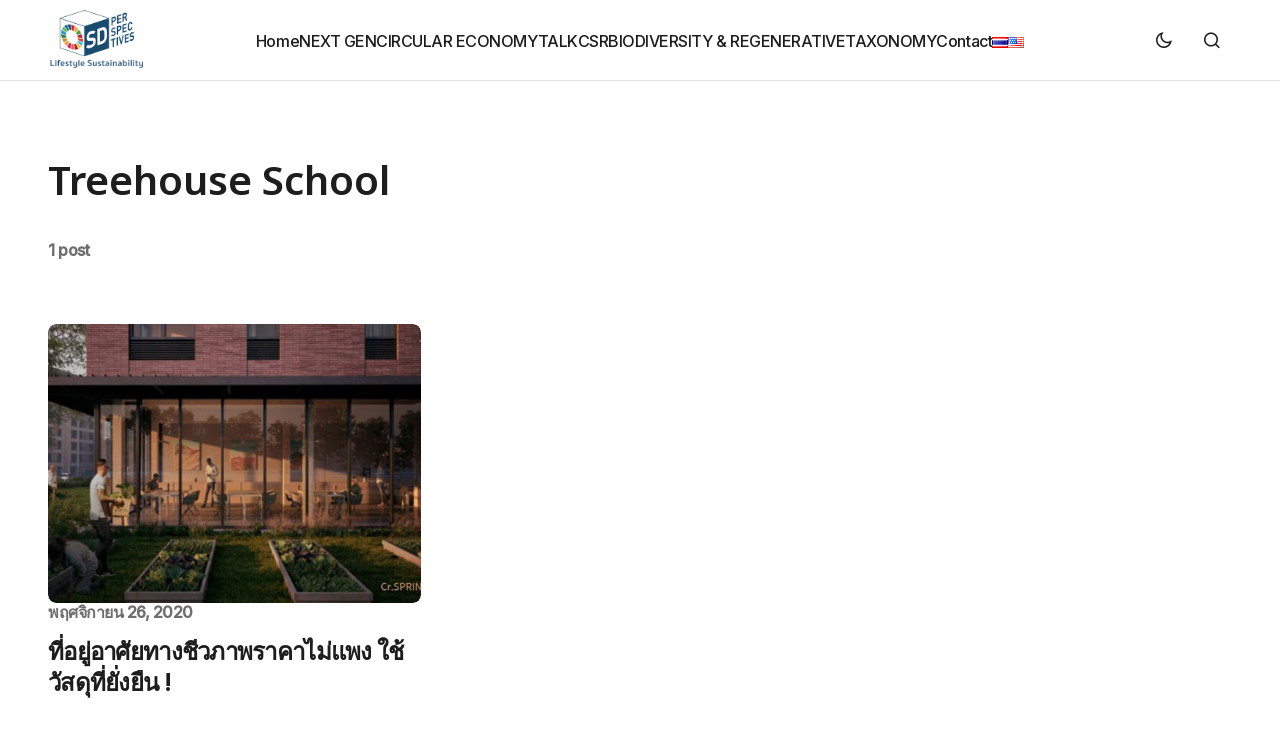

--- FILE ---
content_type: text/html; charset=UTF-8
request_url: https://www.sdperspectives.com/tag/treehouse-school/
body_size: 10676
content:
<!doctype html><html lang="th" prefix="og: http://ogp.me/ns# fb: http://ogp.me/ns/fb#"><head><meta charset="UTF-8" /><meta name="viewport" content="width=device-width, initial-scale=1" /><link rel="profile" href="https://gmpg.org/xfn/11" />  <script async src="https://www.googletagmanager.com/gtag/js?id=G-B70004773X"></script> <script>window.dataLayer = window.dataLayer || [];
  function gtag(){dataLayer.push(arguments);}
  gtag('js', new Date());

  gtag('config', 'G-B70004773X');</script> <meta name='robots' content='index, follow, max-image-preview:large, max-snippet:-1, max-video-preview:-1' /><style>img:is([sizes="auto" i], [sizes^="auto," i]) { contain-intrinsic-size: 3000px 1500px }</style><title>Treehouse School Archives - SD PERSPECTIVES | Sustainability Media in Thailand</title><link rel="canonical" href="https://www.sdperspectives.com/tag/treehouse-school/" /><meta property="og:locale" content="th_TH" /><meta property="og:type" content="article" /><meta property="og:title" content="Treehouse School Archives - SD PERSPECTIVES | Sustainability Media in Thailand" /><meta property="og:url" content="https://www.sdperspectives.com/tag/treehouse-school/" /><meta property="og:site_name" content="SD PERSPECTIVES | Sustainability Media in Thailand" /><meta name="twitter:card" content="summary_large_image" /> <script type="application/ld+json" class="yoast-schema-graph">{"@context":"https://schema.org","@graph":[{"@type":"CollectionPage","@id":"https://www.sdperspectives.com/tag/treehouse-school/","url":"https://www.sdperspectives.com/tag/treehouse-school/","name":"Treehouse School Archives - SD PERSPECTIVES | Sustainability Media in Thailand","isPartOf":{"@id":"https://www.sdperspectives.com/#website"},"primaryImageOfPage":{"@id":"https://www.sdperspectives.com/tag/treehouse-school/#primaryimage"},"image":{"@id":"https://www.sdperspectives.com/tag/treehouse-school/#primaryimage"},"thumbnailUrl":"https://www.sdperspectives.com/wp-content/uploads/2020/11/SD-Perspectives-Tallwood-Codes-.jpg","breadcrumb":{"@id":"https://www.sdperspectives.com/tag/treehouse-school/#breadcrumb"},"inLanguage":"th"},{"@type":"ImageObject","inLanguage":"th","@id":"https://www.sdperspectives.com/tag/treehouse-school/#primaryimage","url":"https://www.sdperspectives.com/wp-content/uploads/2020/11/SD-Perspectives-Tallwood-Codes-.jpg","contentUrl":"https://www.sdperspectives.com/wp-content/uploads/2020/11/SD-Perspectives-Tallwood-Codes-.jpg","width":1001,"height":526},{"@type":"BreadcrumbList","@id":"https://www.sdperspectives.com/tag/treehouse-school/#breadcrumb","itemListElement":[{"@type":"ListItem","position":1,"name":"Home","item":"https://www.sdperspectives.com/"},{"@type":"ListItem","position":2,"name":"Treehouse School"}]},{"@type":"WebSite","@id":"https://www.sdperspectives.com/#website","url":"https://www.sdperspectives.com/","name":"SD PERSPECTIVES | Sustainability Media in Thailand","description":"Sustainability","potentialAction":[{"@type":"SearchAction","target":{"@type":"EntryPoint","urlTemplate":"https://www.sdperspectives.com/?s={search_term_string}"},"query-input":{"@type":"PropertyValueSpecification","valueRequired":true,"valueName":"search_term_string"}}],"inLanguage":"th"}]}</script> <link rel='dns-prefetch' href='//fonts.googleapis.com' /><link href='https://fonts.gstatic.com' crossorigin rel='preconnect' /><link rel="alternate" type="application/rss+xml" title="SD PERSPECTIVES | Sustainability Media in Thailand &raquo; ฟีด" href="https://www.sdperspectives.com/feed/" /><link rel="alternate" type="application/rss+xml" title="SD PERSPECTIVES | Sustainability Media in Thailand &raquo; ฟีดความเห็น" href="https://www.sdperspectives.com/comments/feed/" /> <script id="wpp-js" src="https://www.sdperspectives.com/wp-content/plugins/wordpress-popular-posts/assets/js/wpp.min.js?ver=7.3.1" data-sampling="0" data-sampling-rate="100" data-api-url="https://www.sdperspectives.com/wp-json/wordpress-popular-posts" data-post-id="0" data-token="9332cd3c22" data-lang="th" data-debug="0"></script> <link rel="alternate" type="application/rss+xml" title="SD PERSPECTIVES | Sustainability Media in Thailand &raquo; Treehouse School ฟีดป้ายกำกับ" href="https://www.sdperspectives.com/tag/treehouse-school/feed/" /> <script>window._wpemojiSettings = {"baseUrl":"https:\/\/s.w.org\/images\/core\/emoji\/15.0.3\/72x72\/","ext":".png","svgUrl":"https:\/\/s.w.org\/images\/core\/emoji\/15.0.3\/svg\/","svgExt":".svg","source":{"concatemoji":"https:\/\/www.sdperspectives.com\/wp-includes\/js\/wp-emoji-release.min.js?ver=6.7.1"}};
/*! This file is auto-generated */
!function(i,n){var o,s,e;function c(e){try{var t={supportTests:e,timestamp:(new Date).valueOf()};sessionStorage.setItem(o,JSON.stringify(t))}catch(e){}}function p(e,t,n){e.clearRect(0,0,e.canvas.width,e.canvas.height),e.fillText(t,0,0);var t=new Uint32Array(e.getImageData(0,0,e.canvas.width,e.canvas.height).data),r=(e.clearRect(0,0,e.canvas.width,e.canvas.height),e.fillText(n,0,0),new Uint32Array(e.getImageData(0,0,e.canvas.width,e.canvas.height).data));return t.every(function(e,t){return e===r[t]})}function u(e,t,n){switch(t){case"flag":return n(e,"\ud83c\udff3\ufe0f\u200d\u26a7\ufe0f","\ud83c\udff3\ufe0f\u200b\u26a7\ufe0f")?!1:!n(e,"\ud83c\uddfa\ud83c\uddf3","\ud83c\uddfa\u200b\ud83c\uddf3")&&!n(e,"\ud83c\udff4\udb40\udc67\udb40\udc62\udb40\udc65\udb40\udc6e\udb40\udc67\udb40\udc7f","\ud83c\udff4\u200b\udb40\udc67\u200b\udb40\udc62\u200b\udb40\udc65\u200b\udb40\udc6e\u200b\udb40\udc67\u200b\udb40\udc7f");case"emoji":return!n(e,"\ud83d\udc26\u200d\u2b1b","\ud83d\udc26\u200b\u2b1b")}return!1}function f(e,t,n){var r="undefined"!=typeof WorkerGlobalScope&&self instanceof WorkerGlobalScope?new OffscreenCanvas(300,150):i.createElement("canvas"),a=r.getContext("2d",{willReadFrequently:!0}),o=(a.textBaseline="top",a.font="600 32px Arial",{});return e.forEach(function(e){o[e]=t(a,e,n)}),o}function t(e){var t=i.createElement("script");t.src=e,t.defer=!0,i.head.appendChild(t)}"undefined"!=typeof Promise&&(o="wpEmojiSettingsSupports",s=["flag","emoji"],n.supports={everything:!0,everythingExceptFlag:!0},e=new Promise(function(e){i.addEventListener("DOMContentLoaded",e,{once:!0})}),new Promise(function(t){var n=function(){try{var e=JSON.parse(sessionStorage.getItem(o));if("object"==typeof e&&"number"==typeof e.timestamp&&(new Date).valueOf()<e.timestamp+604800&&"object"==typeof e.supportTests)return e.supportTests}catch(e){}return null}();if(!n){if("undefined"!=typeof Worker&&"undefined"!=typeof OffscreenCanvas&&"undefined"!=typeof URL&&URL.createObjectURL&&"undefined"!=typeof Blob)try{var e="postMessage("+f.toString()+"("+[JSON.stringify(s),u.toString(),p.toString()].join(",")+"));",r=new Blob([e],{type:"text/javascript"}),a=new Worker(URL.createObjectURL(r),{name:"wpTestEmojiSupports"});return void(a.onmessage=function(e){c(n=e.data),a.terminate(),t(n)})}catch(e){}c(n=f(s,u,p))}t(n)}).then(function(e){for(var t in e)n.supports[t]=e[t],n.supports.everything=n.supports.everything&&n.supports[t],"flag"!==t&&(n.supports.everythingExceptFlag=n.supports.everythingExceptFlag&&n.supports[t]);n.supports.everythingExceptFlag=n.supports.everythingExceptFlag&&!n.supports.flag,n.DOMReady=!1,n.readyCallback=function(){n.DOMReady=!0}}).then(function(){return e}).then(function(){var e;n.supports.everything||(n.readyCallback(),(e=n.source||{}).concatemoji?t(e.concatemoji):e.wpemoji&&e.twemoji&&(t(e.twemoji),t(e.wpemoji)))}))}((window,document),window._wpemojiSettings);</script> <link rel='stylesheet' id='stylish_popular_posts_style-css' href='https://www.sdperspectives.com/wp-content/plugins/stylish-popular-posts/css/style.css?ver=6.7.1' media='all' /><style id='wp-emoji-styles-inline-css'>img.wp-smiley, img.emoji {
		display: inline !important;
		border: none !important;
		box-shadow: none !important;
		height: 1em !important;
		width: 1em !important;
		margin: 0 0.07em !important;
		vertical-align: -0.1em !important;
		background: none !important;
		padding: 0 !important;
	}</style><link rel='stylesheet' id='wp-block-library-css' href='https://www.sdperspectives.com/wp-includes/css/dist/block-library/style.min.css?ver=6.7.1' media='all' /><style id='classic-theme-styles-inline-css'>/*! This file is auto-generated */
.wp-block-button__link{color:#fff;background-color:#32373c;border-radius:9999px;box-shadow:none;text-decoration:none;padding:calc(.667em + 2px) calc(1.333em + 2px);font-size:1.125em}.wp-block-file__button{background:#32373c;color:#fff;text-decoration:none}</style><style id='global-styles-inline-css'>:root{--wp--preset--aspect-ratio--square: 1;--wp--preset--aspect-ratio--4-3: 4/3;--wp--preset--aspect-ratio--3-4: 3/4;--wp--preset--aspect-ratio--3-2: 3/2;--wp--preset--aspect-ratio--2-3: 2/3;--wp--preset--aspect-ratio--16-9: 16/9;--wp--preset--aspect-ratio--9-16: 9/16;--wp--preset--color--black: #000000;--wp--preset--color--cyan-bluish-gray: #abb8c3;--wp--preset--color--white: #FFFFFF;--wp--preset--color--pale-pink: #f78da7;--wp--preset--color--vivid-red: #cf2e2e;--wp--preset--color--luminous-vivid-orange: #ff6900;--wp--preset--color--luminous-vivid-amber: #fcb900;--wp--preset--color--light-green-cyan: #7bdcb5;--wp--preset--color--vivid-green-cyan: #00d084;--wp--preset--color--pale-cyan-blue: #8ed1fc;--wp--preset--color--vivid-cyan-blue: #0693e3;--wp--preset--color--vivid-purple: #9b51e0;--wp--preset--color--blue: #59BACC;--wp--preset--color--green: #58AD69;--wp--preset--color--orange: #FFBC49;--wp--preset--color--red: #e32c26;--wp--preset--color--gray-50: #f8f9fa;--wp--preset--color--gray-100: #f8f9fb;--wp--preset--color--gray-200: #E0E0E0;--wp--preset--color--primary: #1D1D1D;--wp--preset--color--secondary: #6E6E6E;--wp--preset--color--layout: #F1F1F1;--wp--preset--color--border: #E4E4E4;--wp--preset--color--divider: #1D1D1D;--wp--preset--gradient--vivid-cyan-blue-to-vivid-purple: linear-gradient(135deg,rgba(6,147,227,1) 0%,rgb(155,81,224) 100%);--wp--preset--gradient--light-green-cyan-to-vivid-green-cyan: linear-gradient(135deg,rgb(122,220,180) 0%,rgb(0,208,130) 100%);--wp--preset--gradient--luminous-vivid-amber-to-luminous-vivid-orange: linear-gradient(135deg,rgba(252,185,0,1) 0%,rgba(255,105,0,1) 100%);--wp--preset--gradient--luminous-vivid-orange-to-vivid-red: linear-gradient(135deg,rgba(255,105,0,1) 0%,rgb(207,46,46) 100%);--wp--preset--gradient--very-light-gray-to-cyan-bluish-gray: linear-gradient(135deg,rgb(238,238,238) 0%,rgb(169,184,195) 100%);--wp--preset--gradient--cool-to-warm-spectrum: linear-gradient(135deg,rgb(74,234,220) 0%,rgb(151,120,209) 20%,rgb(207,42,186) 40%,rgb(238,44,130) 60%,rgb(251,105,98) 80%,rgb(254,248,76) 100%);--wp--preset--gradient--blush-light-purple: linear-gradient(135deg,rgb(255,206,236) 0%,rgb(152,150,240) 100%);--wp--preset--gradient--blush-bordeaux: linear-gradient(135deg,rgb(254,205,165) 0%,rgb(254,45,45) 50%,rgb(107,0,62) 100%);--wp--preset--gradient--luminous-dusk: linear-gradient(135deg,rgb(255,203,112) 0%,rgb(199,81,192) 50%,rgb(65,88,208) 100%);--wp--preset--gradient--pale-ocean: linear-gradient(135deg,rgb(255,245,203) 0%,rgb(182,227,212) 50%,rgb(51,167,181) 100%);--wp--preset--gradient--electric-grass: linear-gradient(135deg,rgb(202,248,128) 0%,rgb(113,206,126) 100%);--wp--preset--gradient--midnight: linear-gradient(135deg,rgb(2,3,129) 0%,rgb(40,116,252) 100%);--wp--preset--font-size--small: 13px;--wp--preset--font-size--medium: 20px;--wp--preset--font-size--large: 36px;--wp--preset--font-size--x-large: 42px;--wp--preset--spacing--20: 0.44rem;--wp--preset--spacing--30: 0.67rem;--wp--preset--spacing--40: 1rem;--wp--preset--spacing--50: 1.5rem;--wp--preset--spacing--60: 2.25rem;--wp--preset--spacing--70: 3.38rem;--wp--preset--spacing--80: 5.06rem;--wp--preset--shadow--natural: 6px 6px 9px rgba(0, 0, 0, 0.2);--wp--preset--shadow--deep: 12px 12px 50px rgba(0, 0, 0, 0.4);--wp--preset--shadow--sharp: 6px 6px 0px rgba(0, 0, 0, 0.2);--wp--preset--shadow--outlined: 6px 6px 0px -3px rgba(255, 255, 255, 1), 6px 6px rgba(0, 0, 0, 1);--wp--preset--shadow--crisp: 6px 6px 0px rgba(0, 0, 0, 1);}:where(.is-layout-flex){gap: 0.5em;}:where(.is-layout-grid){gap: 0.5em;}body .is-layout-flex{display: flex;}.is-layout-flex{flex-wrap: wrap;align-items: center;}.is-layout-flex > :is(*, div){margin: 0;}body .is-layout-grid{display: grid;}.is-layout-grid > :is(*, div){margin: 0;}:where(.wp-block-columns.is-layout-flex){gap: 2em;}:where(.wp-block-columns.is-layout-grid){gap: 2em;}:where(.wp-block-post-template.is-layout-flex){gap: 1.25em;}:where(.wp-block-post-template.is-layout-grid){gap: 1.25em;}.has-black-color{color: var(--wp--preset--color--black) !important;}.has-cyan-bluish-gray-color{color: var(--wp--preset--color--cyan-bluish-gray) !important;}.has-white-color{color: var(--wp--preset--color--white) !important;}.has-pale-pink-color{color: var(--wp--preset--color--pale-pink) !important;}.has-vivid-red-color{color: var(--wp--preset--color--vivid-red) !important;}.has-luminous-vivid-orange-color{color: var(--wp--preset--color--luminous-vivid-orange) !important;}.has-luminous-vivid-amber-color{color: var(--wp--preset--color--luminous-vivid-amber) !important;}.has-light-green-cyan-color{color: var(--wp--preset--color--light-green-cyan) !important;}.has-vivid-green-cyan-color{color: var(--wp--preset--color--vivid-green-cyan) !important;}.has-pale-cyan-blue-color{color: var(--wp--preset--color--pale-cyan-blue) !important;}.has-vivid-cyan-blue-color{color: var(--wp--preset--color--vivid-cyan-blue) !important;}.has-vivid-purple-color{color: var(--wp--preset--color--vivid-purple) !important;}.has-black-background-color{background-color: var(--wp--preset--color--black) !important;}.has-cyan-bluish-gray-background-color{background-color: var(--wp--preset--color--cyan-bluish-gray) !important;}.has-white-background-color{background-color: var(--wp--preset--color--white) !important;}.has-pale-pink-background-color{background-color: var(--wp--preset--color--pale-pink) !important;}.has-vivid-red-background-color{background-color: var(--wp--preset--color--vivid-red) !important;}.has-luminous-vivid-orange-background-color{background-color: var(--wp--preset--color--luminous-vivid-orange) !important;}.has-luminous-vivid-amber-background-color{background-color: var(--wp--preset--color--luminous-vivid-amber) !important;}.has-light-green-cyan-background-color{background-color: var(--wp--preset--color--light-green-cyan) !important;}.has-vivid-green-cyan-background-color{background-color: var(--wp--preset--color--vivid-green-cyan) !important;}.has-pale-cyan-blue-background-color{background-color: var(--wp--preset--color--pale-cyan-blue) !important;}.has-vivid-cyan-blue-background-color{background-color: var(--wp--preset--color--vivid-cyan-blue) !important;}.has-vivid-purple-background-color{background-color: var(--wp--preset--color--vivid-purple) !important;}.has-black-border-color{border-color: var(--wp--preset--color--black) !important;}.has-cyan-bluish-gray-border-color{border-color: var(--wp--preset--color--cyan-bluish-gray) !important;}.has-white-border-color{border-color: var(--wp--preset--color--white) !important;}.has-pale-pink-border-color{border-color: var(--wp--preset--color--pale-pink) !important;}.has-vivid-red-border-color{border-color: var(--wp--preset--color--vivid-red) !important;}.has-luminous-vivid-orange-border-color{border-color: var(--wp--preset--color--luminous-vivid-orange) !important;}.has-luminous-vivid-amber-border-color{border-color: var(--wp--preset--color--luminous-vivid-amber) !important;}.has-light-green-cyan-border-color{border-color: var(--wp--preset--color--light-green-cyan) !important;}.has-vivid-green-cyan-border-color{border-color: var(--wp--preset--color--vivid-green-cyan) !important;}.has-pale-cyan-blue-border-color{border-color: var(--wp--preset--color--pale-cyan-blue) !important;}.has-vivid-cyan-blue-border-color{border-color: var(--wp--preset--color--vivid-cyan-blue) !important;}.has-vivid-purple-border-color{border-color: var(--wp--preset--color--vivid-purple) !important;}.has-vivid-cyan-blue-to-vivid-purple-gradient-background{background: var(--wp--preset--gradient--vivid-cyan-blue-to-vivid-purple) !important;}.has-light-green-cyan-to-vivid-green-cyan-gradient-background{background: var(--wp--preset--gradient--light-green-cyan-to-vivid-green-cyan) !important;}.has-luminous-vivid-amber-to-luminous-vivid-orange-gradient-background{background: var(--wp--preset--gradient--luminous-vivid-amber-to-luminous-vivid-orange) !important;}.has-luminous-vivid-orange-to-vivid-red-gradient-background{background: var(--wp--preset--gradient--luminous-vivid-orange-to-vivid-red) !important;}.has-very-light-gray-to-cyan-bluish-gray-gradient-background{background: var(--wp--preset--gradient--very-light-gray-to-cyan-bluish-gray) !important;}.has-cool-to-warm-spectrum-gradient-background{background: var(--wp--preset--gradient--cool-to-warm-spectrum) !important;}.has-blush-light-purple-gradient-background{background: var(--wp--preset--gradient--blush-light-purple) !important;}.has-blush-bordeaux-gradient-background{background: var(--wp--preset--gradient--blush-bordeaux) !important;}.has-luminous-dusk-gradient-background{background: var(--wp--preset--gradient--luminous-dusk) !important;}.has-pale-ocean-gradient-background{background: var(--wp--preset--gradient--pale-ocean) !important;}.has-electric-grass-gradient-background{background: var(--wp--preset--gradient--electric-grass) !important;}.has-midnight-gradient-background{background: var(--wp--preset--gradient--midnight) !important;}.has-small-font-size{font-size: var(--wp--preset--font-size--small) !important;}.has-medium-font-size{font-size: var(--wp--preset--font-size--medium) !important;}.has-large-font-size{font-size: var(--wp--preset--font-size--large) !important;}.has-x-large-font-size{font-size: var(--wp--preset--font-size--x-large) !important;}
:where(.wp-block-post-template.is-layout-flex){gap: 1.25em;}:where(.wp-block-post-template.is-layout-grid){gap: 1.25em;}
:where(.wp-block-columns.is-layout-flex){gap: 2em;}:where(.wp-block-columns.is-layout-grid){gap: 2em;}
:root :where(.wp-block-pullquote){font-size: 1.5em;line-height: 1.6;}</style><link rel='stylesheet' id='seed-social-css' href='https://www.sdperspectives.com/wp-content/plugins/seed-social/style.css?ver=2021.02' media='all' /><link rel='stylesheet' id='wordpress-popular-posts-css-css' href='https://www.sdperspectives.com/wp-content/plugins/wordpress-popular-posts/assets/css/wpp.css?ver=7.3.1' media='all' /><link rel='stylesheet' id='csco-styles-css' href='https://www.sdperspectives.com/wp-content/themes/swyft1/style.css?ver=1.0.8' media='all' /><style id='csco-styles-inline-css'>:root {
	/* Base Font */
	--cs-font-base-family: Noto Sans Thai Looped;
	--cs-font-base-size: 1rem;
	--cs-font-base-weight: 400;
	--cs-font-base-style: normal;
	--cs-font-base-letter-spacing: normal;
	--cs-font-base-line-height: 1.5;

	/* Primary Font */
	--cs-font-primary-family: Noto Sans Thai Looped;
	--cs-font-primary-size: 1rem;
	--cs-font-primary-weight: 700;
	--cs-font-primary-style: normal;
	--cs-font-primary-letter-spacing: -0.03em;
	--cs-font-primary-text-transform: none;
	--cs-font-primary-line-height: 1.4;

	/* Secondary Font */
	--cs-font-secondary-family: Noto Sans Thai Looped;
	--cs-font-secondary-size: 0.8125rem;
	--cs-font-secondary-weight: 500;
	--cs-font-secondary-style: normal;
	--cs-font-secondary-letter-spacing: -0.03em;
	--cs-font-secondary-text-transform: none;
	--cs-font-secondary-line-height: 1.4;

	/* Post Title Font Size */
	--cs-font-post-title-family: Inter;
	--cs-font-post-title-weight: 700;
	--cs-font-post-title-size: 3.5rem;
	--cs-font-post-title-letter-spacing: -0.04em;
	--cs-font-post-title-line-height: 1.12;

	/* Post Subbtitle */
	--cs-font-post-subtitle-family: Inter;
	--cs-font-post-subtitle-weight: 500;
	--cs-font-post-subtitle-size: 1.25rem;
	--cs-font-post-subtitle-letter-spacing: -0.03em;
	--cs-font-post-subtitle-line-height: 1.4;

	/* Post Category Font */
	--cs-font-category-family: Inter;
	--cs-font-category-size: 0.9375rem;
	--cs-font-category-weight: 500;
	--cs-font-category-style: normal;
	--cs-font-category-letter-spacing: -0.03em;
	--cs-font-category-text-transform: none;
	--cs-font-category-line-height: 1.4;

	/* Post Meta Font */
	--cs-font-post-meta-family: Inter;
	--cs-font-post-meta-size: 1rem;
	--cs-font-post-meta-weight: 600;
	--cs-font-post-meta-style: normal;
	--cs-font-post-meta-letter-spacing: -0.03em;
	--cs-font-post-meta-text-transform: none;
	--cs-font-post-meta-line-height: 1.2;

	/* Post Content */
	--cs-font-post-content-family: Inter;
	--cs-font-post-content-weight: 400;
	--cs-font-post-content-size: 1.25rem;
	--cs-font-post-content-letter-spacing: -0.03em;
	--cs-font-post-content-line-height: 1.5;

	/* Input Font */
	--cs-font-input-family: Inter;
	--cs-font-input-size: 1rem;
	--cs-font-input-weight: 500;
	--cs-font-input-style: normal;
	--cs-font-input-line-height: 1.4;
	--cs-font-input-letter-spacing: -0.025em;
	--cs-font-input-text-transform: none;

	/* Entry Title Font Size */
	--cs-font-entry-title-family: Inter;
	--cs-font-entry-title-weight: 600;
	--cs-font-entry-title-letter-spacing: -0.03em;
	--cs-font-entry-title-line-height: 1.3;

	/* Entry Excerpt */
	--cs-font-entry-excerpt-family: Inter;
	--cs-font-entry-excerpt-weight: 500;
	--cs-font-entry-excerpt-size: 1.125rem;
	--cs-font-entry-excerpt-letter-spacing: -0.03em;
	--cs-font-entry-excerpt-line-height: 1.4;

	/* Logos --------------- */

	/* Main Logo */
	--cs-font-main-logo-family: Inter;
	--cs-font-main-logo-size: 1.375rem;
	--cs-font-main-logo-weight: 700;
	--cs-font-main-logo-style: normal;
	--cs-font-main-logo-letter-spacing: -0.04em;
	--cs-font-main-logo-text-transform: none;

	/* Footer Logo */
	--cs-font-footer-logo-family: Inter;
	--cs-font-footer-logo-size: 1.375rem;
	--cs-font-footer-logo-weight: 700;
	--cs-font-footer-logo-style: normal;
	--cs-font-footer-logo-letter-spacing: -0.04em;
	--cs-font-footer-logo-text-transform: none;

	/* Headings --------------- */

	/* Headings */
	--cs-font-headings-family: Noto Sans Thai Looped;
	--cs-font-headings-weight: 600;
	--cs-font-headings-style: normal;
	--cs-font-headings-line-height: 2.42;
	--cs-font-headings-letter-spacing: 0em;
	--cs-font-headings-text-transform: none;

	/* Menu Font --------------- */

	/* Menu */
	/* Used for main top level menu elements. */
	--cs-font-menu-family: Inter;
	--cs-font-menu-size: 1rem;
	--cs-font-menu-weight: 500;
	--cs-font-menu-style: normal;
	--cs-font-menu-letter-spacing: -0.03em;
	--cs-font-menu-text-transform: none;
	--cs-font-menu-line-height: 1.4;

	/* Submenu Font */
	/* Used for submenu elements. */
	--cs-font-submenu-family: Inter;
	--cs-font-submenu-size: 1rem;
	--cs-font-submenu-weight: 500;
	--cs-font-submenu-style: normal;
	--cs-font-submenu-letter-spacing: -0.03em;
	--cs-font-submenu-text-transform: none;
	--cs-font-submenu-line-height: 1.4;

	/* Footer Menu */
	--cs-font-footer-menu-family: Inter;
	--cs-font-footer-menu-size: 1rem;
	--cs-font-footer-menu-weight: 500;
	--cs-font-footer-menu-style: normal;
	--cs-font-footer-menu-letter-spacing: -0.03em;
	--cs-font-footer-menu-text-transform: none;
	--cs-font-footer-menu-line-height: 1.4;

	/* Footer Submenu Font */
	--cs-font-footer-submenu-family: Inter;
	--cs-font-footer-submenu-size: 1rem;
	--cs-font-footer-submenu-weight: 600;
	--cs-font-footer-submenu-style: normal;
	--cs-font-footer-submenu-letter-spacing: -0.03m;
	--cs-font-footer-submenu-text-transform: none;
	--cs-font-footer-submenu-line-height: 1.4;
}</style><link rel='stylesheet' id='9deded0e54d543afbb1ac55746daa34f-css' href='https://fonts.googleapis.com/css?family=Noto+Sans+Thai+Looped%3A400%2C500%2C700%2C600&#038;subset=latin%2Clatin-ext%2Ccyrillic%2Ccyrillic-ext%2Cvietnamese&#038;display=swap&#038;ver=1.0.8' media='all' /><link rel='stylesheet' id='f21a1934f725d6dadd31fe9ca34f4ac2-css' href='https://fonts.googleapis.com/css?family=Inter%3A500&#038;subset=latin%2Clatin-ext%2Ccyrillic%2Ccyrillic-ext%2Cvietnamese&#038;display=swap&#038;ver=1.0.8' media='all' /><style id='cs-customizer-output-styles-inline-css'>:root{--cs-light-site-background:#FFFFFF;--cs-dark-site-background:#1C1C1C;--cs-light-layout-background:#F1F1F1;--cs-dark-layout-background:#232323;--cs-light-primary-color:#1D1D1D;--cs-dark-primary-color:#FFFFFF;--cs-light-secondary-color:#6E6E6E;--cs-dark-secondary-color:#CDCDCD;--cs-light-accent-color:#0D6EFF;--cs-dark-accent-color:#FFFFFF;--cs-light-button-hover-background:#0D6EFF;--cs-dark-button-hover-background:#29292a;--cs-light-button-hover-color:#FFFFFF;--cs-dark-button-hover-color:#FFFFFF;--cs-light-button-background:#1D1D1D;--cs-dark-button-background:#3E3E3E;--cs-light-button-color:#FFFFFF;--cs-dark-button-color:#FFFFFF;--cs-light-secondary-button-background:#EDEDED;--cs-dark-secondary-button-background:#3E3E3E;--cs-light-secondary-button-color:#1D1D1D;--cs-dark-secondary-button-color:#FFFFFF;--cs-light-border-color:#E4E4E4;--cs-dark-border-color:#343434;--cs-light-divider-color:#1D1D1D;--cs-dark-divider-color:#494949;--cs-heading-1-font-size:3.5rem;--cs-heading-2-font-size:2.5rem;--cs-heading-3-font-size:2rem;--cs-heading-4-font-size:1.625rem;--cs-heading-5-font-size:1.5rem;--cs-heading-6-font-size:1.375rem;--cs-header-initial-height:80px;--cs-header-height:80px;--cs-header-border-width:1px;}:root, [data-scheme="light"]{--cs-light-overlay-background-rgb:0,0,0;}:root, [data-scheme="dark"]{--cs-dark-overlay-background-rgb:0,0,0;}.cs-posts-area__home.cs-posts-area__grid{--cs-posts-area-grid-columns:2;--cs-posts-area-grid-column-gap:32px;}.cs-posts-area__home{--cs-posts-area-grid-row-gap:64px;--cs-entry-title-font-size:1.5rem;}.cs-posts-area__archive.cs-posts-area__grid{--cs-posts-area-grid-columns:3;--cs-posts-area-grid-column-gap:32px;}.cs-posts-area__archive{--cs-posts-area-grid-row-gap:64px;--cs-entry-title-font-size:1.5rem;}.cs-read-next .cs-posts-area__read-next{--cs-posts-area-grid-row-gap:64px;}.cs-posts-area__read-next{--cs-entry-title-font-size:1.5rem;}@media (max-width: 1199.98px){.cs-posts-area__home.cs-posts-area__grid{--cs-posts-area-grid-columns:2;--cs-posts-area-grid-column-gap:24px;}.cs-posts-area__home{--cs-posts-area-grid-row-gap:48px;--cs-entry-title-font-size:1.5rem;}.cs-posts-area__archive.cs-posts-area__grid{--cs-posts-area-grid-columns:3;--cs-posts-area-grid-column-gap:24px;}.cs-posts-area__archive{--cs-posts-area-grid-row-gap:48px;--cs-entry-title-font-size:1.5rem;}.cs-read-next .cs-posts-area__read-next{--cs-posts-area-grid-row-gap:48px;}.cs-posts-area__read-next{--cs-entry-title-font-size:1.5rem;}}@media (max-width: 991.98px){.cs-posts-area__home.cs-posts-area__grid{--cs-posts-area-grid-columns:2;--cs-posts-area-grid-column-gap:24px;}.cs-posts-area__home{--cs-posts-area-grid-row-gap:40px;--cs-entry-title-font-size:1.5rem;}.cs-posts-area__archive.cs-posts-area__grid{--cs-posts-area-grid-columns:2;--cs-posts-area-grid-column-gap:24px;}.cs-posts-area__archive{--cs-posts-area-grid-row-gap:40px;--cs-entry-title-font-size:1.5rem;}.cs-read-next .cs-posts-area__read-next{--cs-posts-area-grid-row-gap:40px;}.cs-posts-area__read-next{--cs-entry-title-font-size:1.5rem;}}@media (max-width: 575.98px){.cs-posts-area__home.cs-posts-area__grid{--cs-posts-area-grid-columns:1;--cs-posts-area-grid-column-gap:24px;}.cs-posts-area__home{--cs-posts-area-grid-row-gap:40px;--cs-entry-title-font-size:1.5rem;}.cs-posts-area__archive.cs-posts-area__grid{--cs-posts-area-grid-columns:1;--cs-posts-area-grid-column-gap:24px;}.cs-posts-area__archive{--cs-posts-area-grid-row-gap:40px;--cs-entry-title-font-size:1.5rem;}.cs-read-next .cs-posts-area__read-next{--cs-posts-area-grid-row-gap:40px;}.cs-posts-area__read-next{--cs-entry-title-font-size:1.5rem;}}</style><link rel="https://api.w.org/" href="https://www.sdperspectives.com/wp-json/" /><link rel="alternate" title="JSON" type="application/json" href="https://www.sdperspectives.com/wp-json/wp/v2/tags/3602" /><link rel="EditURI" type="application/rsd+xml" title="RSD" href="https://www.sdperspectives.com/xmlrpc.php?rsd" /><meta name="generator" content="WordPress 6.7.1" /><meta property="og:title" name="og:title" content="Treehouse School" /><meta property="og:type" name="og:type" content="website" /><meta property="og:image" name="og:image" content="https://www.sdperspectives.com/wp-content/uploads/2018/09/cropped-SD-Perspectives-logo-e1537433554424.jpg" /><meta property="og:description" name="og:description" content="Sustainability" /><meta property="og:locale" name="og:locale" content="th" /><meta property="og:site_name" name="og:site_name" content="SD PERSPECTIVES | Sustainability Media in Thailand" /><meta property="twitter:card" name="twitter:card" content="summary" /><meta property="og:url" content="https://www.sdperspectives.com/sd-construction-2" /><meta property="og:type" content="article" /><meta property="og:title" content="ที่อยู่อาศัยทางชีวภาพราคาไม่แพง ใช้วัสดุที่ยั่งยืน !" /><meta property="og:description" content="26 พฤศจิกายน 2563...โครงการความร่วมมือได้สร้างแคตตาล็อกของการออกแบบอาคาร เพื่อให้การก่อสร้างอาคารไม้ที่สูงขึ้น ถูกกว่าเดิม เร็วขึ้น และง่ายขึ้น" /><meta property="og:image" content="https://www.sdperspectives.com/wp-content/uploads/2020/11/SD-Perspectives-Tallwood-Codes-.jpg" /><style id="wpp-loading-animation-styles">@-webkit-keyframes bgslide{from{background-position-x:0}to{background-position-x:-200%}}@keyframes bgslide{from{background-position-x:0}to{background-position-x:-200%}}.wpp-widget-block-placeholder,.wpp-shortcode-placeholder{margin:0 auto;width:60px;height:3px;background:#dd3737;background:linear-gradient(90deg,#dd3737 0%,#571313 10%,#dd3737 100%);background-size:200% auto;border-radius:3px;-webkit-animation:bgslide 1s infinite linear;animation:bgslide 1s infinite linear}</style><link rel="icon" href="https://www.sdperspectives.com/wp-content/uploads/2018/09/cropped-SD-Perspectives-logo-e1537433554424-32x32.jpg" sizes="32x32" /><link rel="icon" href="https://www.sdperspectives.com/wp-content/uploads/2018/09/cropped-SD-Perspectives-logo-e1537433554424-192x192.jpg" sizes="192x192" /><link rel="apple-touch-icon" href="https://www.sdperspectives.com/wp-content/uploads/2018/09/cropped-SD-Perspectives-logo-e1537433554424-180x180.jpg" /><meta name="msapplication-TileImage" content="https://www.sdperspectives.com/wp-content/uploads/2018/09/cropped-SD-Perspectives-logo-e1537433554424-270x270.jpg" /> <style></style><meta property="og:locale" content="th_TH"/><meta property="og:site_name" content="SD PERSPECTIVES | Sustainability Media in Thailand"/><meta property="og:title" content="Treehouse School Archives - SD PERSPECTIVES | Sustainability Media in Thailand"/><meta property="og:url" content="https://www.sdperspectives.com/tag/treehouse-school/"/><meta property="og:type" content="article"/><meta property="og:description" content="Sustainability"/><meta property="article:publisher" content="https://www.facebook.com/SDPerspectives"/><meta name="twitter:title" content="Treehouse School Archives - SD PERSPECTIVES | Sustainability Media in Thailand"/><meta name="twitter:url" content="https://www.sdperspectives.com/tag/treehouse-school/"/><meta name="twitter:description" content="Sustainability"/><meta name="twitter:card" content="summary_large_image"/></head><body data-rsssl=1 class="archive tag tag-treehouse-school tag-3602 wp-embed-responsive cs-page-layout-disabled cs-navbar-smart-enabled cs-sticky-sidebar-enabled cs-stick-to-top" data-scheme='auto'><div class="cs-site-overlay"></div><div class="cs-offcanvas"><div class="cs-offcanvas__header"><div class="cs-logo"> <a class="cs-header__logo cs-logo-default " href="https://www.sdperspectives.com/"> <img src="https://www.sdperspectives.com/wp-content/uploads/2019/08/Logo-SD-Perspectives-Lifestyle.png"  alt="SD PERSPECTIVES | Sustainability Media in Thailand"  width="96.774193548387"  height="60" > </a> <a class="cs-header__logo cs-logo-dark " href="https://www.sdperspectives.com/"> <img src="https://www.sdperspectives.com/wp-content/uploads/2019/08/Logo-SD-Perspectives-Lifestyle.png"  alt="SD PERSPECTIVES | Sustainability Media in Thailand"  width="96.774193548387"  height="60" > </a></div><nav class="cs-offcanvas__nav"> <span class="cs-offcanvas__toggle" role="button" aria-label="Close mobile menu button"><i class="cs-icon cs-icon-x"></i></span></nav></div><aside class="cs-offcanvas__sidebar"><div class="cs-offcanvas__inner cs-offcanvas__area cs-widget-area"><div class="widget widget_nav_menu"><div class="menu-menu-container"><ul id="menu-menu" class="menu"><li id="menu-item-21" class="menu-item menu-item-type-custom menu-item-object-custom menu-item-home menu-item-21"><a href="https://www.sdperspectives.com/">Home</a></li><li id="menu-item-143" class="menu-item menu-item-type-taxonomy menu-item-object-category menu-item-143"><a href="https://www.sdperspectives.com/category/next-gen/">NEXT GEN</a></li><li id="menu-item-140" class="menu-item menu-item-type-taxonomy menu-item-object-category menu-item-140"><a href="https://www.sdperspectives.com/category/circular-economy/">CIRCULAR ECONOMY</a></li><li id="menu-item-183" class="menu-item menu-item-type-taxonomy menu-item-object-category menu-item-183"><a href="https://www.sdperspectives.com/category/talk/">TALK</a></li><li id="menu-item-141" class="menu-item menu-item-type-taxonomy menu-item-object-category menu-item-141"><a href="https://www.sdperspectives.com/category/csr/">CSR</a></li><li id="menu-item-180" class="menu-item menu-item-type-taxonomy menu-item-object-category menu-item-180"><a href="https://www.sdperspectives.com/category/biodiversity-regenerative/">BIODIVERSITY &amp; REGENERATIVE</a></li><li id="menu-item-23730" class="menu-item menu-item-type-taxonomy menu-item-object-category menu-item-23730"><a href="https://www.sdperspectives.com/category/taxonomy/">TAXONOMY</a></li><li id="menu-item-625" class="menu-item menu-item-type-post_type menu-item-object-page menu-item-625"><a href="https://www.sdperspectives.com/contact/">Contact</a></li><li id="menu-item-28594-th" class="lang-item lang-item-9320 lang-item-th current-lang lang-item-first menu-item menu-item-type-custom menu-item-object-custom menu-item-28594-th"><a href="https://www.sdperspectives.com/tag/treehouse-school/" hreflang="th" lang="th"><img src="[data-uri]" alt="ไทย" width="16" height="11" style="width: 16px; height: 11px;" /></a></li><li id="menu-item-28594-en" class="lang-item lang-item-9323 lang-item-en no-translation menu-item menu-item-type-custom menu-item-object-custom menu-item-28594-en"><a href="https://www.sdperspectives.com/en/" hreflang="en-US" lang="en-US"><img src="[data-uri]" alt="English" width="16" height="11" style="width: 16px; height: 11px;" /></a></li></ul></div></div><div class="cs-offcanvas__bottombar"><div class="cs-social"> <a class="cs-social__link" href="https://www.facebook.com/SDPerspectives" target="_blank"> <img src="https://www.sdperspectives.com/wp-content/uploads/2025/05/communication.png"  alt="facebook" > </a> <a class="cs-social__link" href="https://x.com/perspectives_sd?s=06" target="_blank"> <img src="https://www.sdperspectives.com/wp-content/uploads/2025/05/twitter.png"  alt="x" > </a></div> <span class="cs-site-scheme-toggle cs-offcanvas__scheme-toggle" role="button" aria-label="Scheme Toggle"> <span class="cs-header__scheme-toggle-icons"> <i class="cs-header__scheme-toggle-icon cs-icon cs-icon-light-mode"></i> <i class="cs-header__scheme-toggle-icon cs-icon cs-icon-dark-mode"></i> </span> </span></div></div></aside></div><div id="page" class="cs-site"><div class="cs-site-inner"><div class="cs-header-before"></div><header class="cs-header cs-header-stretch"><div class="cs-container"><div class="cs-header__inner cs-header__inner-desktop"><div class="cs-header__col cs-col-left"><div class="cs-logo"> <a class="cs-header__logo cs-logo-default " href="https://www.sdperspectives.com/"> <img src="https://www.sdperspectives.com/wp-content/uploads/2019/08/Logo-SD-Perspectives-Lifestyle.png"  alt="SD PERSPECTIVES | Sustainability Media in Thailand"  width="96.774193548387"  height="60" > </a> <a class="cs-header__logo cs-logo-dark " href="https://www.sdperspectives.com/"> <img src="https://www.sdperspectives.com/wp-content/uploads/2019/08/Logo-SD-Perspectives-Lifestyle.png"  alt="SD PERSPECTIVES | Sustainability Media in Thailand"  width="96.774193548387"  height="60" > </a></div></div><div class="cs-header__col cs-col-center"><nav class="cs-header__nav"><ul id="menu-menu-1" class="cs-header__nav-inner"><li class="menu-item menu-item-type-custom menu-item-object-custom menu-item-home menu-item-21"><a href="https://www.sdperspectives.com/"><span><span>Home</span></span></a></li><li class="menu-item menu-item-type-taxonomy menu-item-object-category menu-item-143"><a href="https://www.sdperspectives.com/category/next-gen/"><span><span>NEXT GEN</span></span></a></li><li class="menu-item menu-item-type-taxonomy menu-item-object-category menu-item-140"><a href="https://www.sdperspectives.com/category/circular-economy/"><span><span>CIRCULAR ECONOMY</span></span></a></li><li class="menu-item menu-item-type-taxonomy menu-item-object-category menu-item-183"><a href="https://www.sdperspectives.com/category/talk/"><span><span>TALK</span></span></a></li><li class="menu-item menu-item-type-taxonomy menu-item-object-category menu-item-141"><a href="https://www.sdperspectives.com/category/csr/"><span><span>CSR</span></span></a></li><li class="menu-item menu-item-type-taxonomy menu-item-object-category menu-item-180"><a href="https://www.sdperspectives.com/category/biodiversity-regenerative/"><span><span>BIODIVERSITY &amp; REGENERATIVE</span></span></a></li><li class="menu-item menu-item-type-taxonomy menu-item-object-category menu-item-23730"><a href="https://www.sdperspectives.com/category/taxonomy/"><span><span>TAXONOMY</span></span></a></li><li class="menu-item menu-item-type-post_type menu-item-object-page menu-item-625"><a href="https://www.sdperspectives.com/contact/"><span><span>Contact</span></span></a></li><li class="lang-item lang-item-9320 lang-item-th current-lang lang-item-first menu-item menu-item-type-custom menu-item-object-custom menu-item-28594-th"><a href="https://www.sdperspectives.com/tag/treehouse-school/" hreflang="th" lang="th"><span><span><img src="[data-uri]" alt="ไทย" width="16" height="11" style="width: 16px; height: 11px;" /></span></span></a></li><li class="lang-item lang-item-9323 lang-item-en no-translation menu-item menu-item-type-custom menu-item-object-custom menu-item-28594-en"><a href="https://www.sdperspectives.com/en/" hreflang="en-US" lang="en-US"><span><span><img src="[data-uri]" alt="English" width="16" height="11" style="width: 16px; height: 11px;" /></span></span></a></li></ul></nav></div><div class="cs-header__col cs-col-right"> <span class="cs-site-scheme-toggle cs-header__scheme-toggle" role="button" aria-label="Dark mode toggle button"> <span class="cs-header__scheme-toggle-icons"> <i class="cs-header__scheme-toggle-icon cs-icon cs-icon-light-mode"></i> <i class="cs-header__scheme-toggle-icon cs-icon cs-icon-dark-mode"></i> </span> </span> <span class="cs-header__search-toggle" role="button" aria-label="Search"> <i class="cs-icon cs-icon-search"></i> </span></div></div><div class="cs-header__inner cs-header__inner-mobile"><div class="cs-header__col cs-col-left"> <span class="cs-header__offcanvas-toggle " role="button" aria-label="Mobile menu button"> <i class="cs-icon cs-icon-menu1"></i> </span></div><div class="cs-header__col cs-col-center"><div class="cs-logo"> <a class="cs-header__logo cs-logo-default " href="https://www.sdperspectives.com/"> <img src="https://www.sdperspectives.com/wp-content/uploads/2019/08/Logo-SD-Perspectives-Lifestyle.png"  alt="SD PERSPECTIVES | Sustainability Media in Thailand"  width="96.774193548387"  height="60" > </a> <a class="cs-header__logo cs-logo-dark " href="https://www.sdperspectives.com/"> <img src="https://www.sdperspectives.com/wp-content/uploads/2019/08/Logo-SD-Perspectives-Lifestyle.png"  alt="SD PERSPECTIVES | Sustainability Media in Thailand"  width="96.774193548387"  height="60" > </a></div></div><div class="cs-header__col cs-col-right"> <span class="cs-header__search-toggle" role="button" aria-label="Search"> <i class="cs-icon cs-icon-search"></i> </span></div></div><div class="cs-search-overlay"></div><div class="cs-search"><div class="cs-search__header"><h2>What are You Looking for?</h2> <span class="cs-search__close" role="button" aria-label="Close search button"> <i class="cs-icon cs-icon-x"></i> </span></div><div class="cs-search__form-container"><form role="search" method="get" class="cs-search__form" action="https://www.sdperspectives.com/"><div class="cs-search__group"> <input required class="cs-search__input" type="search" value="" name="s" placeholder="Search..." role="searchbox"> <button class="cs-search__submit" aria-label="Search" type="submit"> Search </button></div></form></div><div class="cs-search__content"><div class="cs-entry__post-meta"><div class="cs-meta-category"><ul class="post-categories"><li> <a href="https://www.sdperspectives.com/category/activities/" rel="category tag"> ACTIVITIES </a></li><li> <a href="https://www.sdperspectives.com/category/alternative/" rel="category tag"> ALTERNATIVE </a></li><li> <a href="https://www.sdperspectives.com/category/biodiversity-regenerative/" rel="category tag"> BIODIVERSITY &amp; REGENERATIVE </a></li><li> <a href="https://www.sdperspectives.com/category/circular-economy/" rel="category tag"> CIRCULAR ECONOMY </a></li><li> <a href="https://www.sdperspectives.com/category/csr/" rel="category tag"> CSR </a></li><li> <a href="https://www.sdperspectives.com/category/esg-business/" rel="category tag"> ESG &amp; BUSINESS </a></li><li> <a href="https://www.sdperspectives.com/category/next-gen/" rel="category tag"> NEXT GEN </a></li><li> <a href="https://www.sdperspectives.com/category/organizational-change/" rel="category tag"> ORGANIZATIONAL CHANGE </a></li><li> <a href="https://www.sdperspectives.com/category/sd-daily/" rel="category tag"> SD DAILY </a></li><li> <a href="https://www.sdperspectives.com/category/sustainable-bangkacho/" rel="category tag"> SUSTAINABLE BANGKACHO </a></li><li> <a href="https://www.sdperspectives.com/category/talk/" rel="category tag"> TALK </a></li><li> <a href="https://www.sdperspectives.com/category/taxonomy/" rel="category tag"> TAXONOMY </a></li></ul></div></div></div></div></div></header><main id="main" class="cs-site-primary"><div class="cs-site-content cs-sidebar-disabled"><div class="cs-container"><div id="content" class="cs-main-content"><div id="primary" class="cs-content-area"><div class="cs-page__header "><h1 class="cs-page__title">Treehouse School</h1><div class="cs-page__archive-count"> 1 post</div></div><div class="cs-posts-area cs-posts-area-posts"><div class="cs-posts-area__outer"><div class="cs-posts-area__main cs-archive-grid  cs-posts-area__archive cs-posts-area__grid"><article class="post-9810 post type-post status-publish format-standard has-post-thumbnail category-next-gen tag-brand-purpose tag-esg-age tag-lifestyle-sustainability tag-sd-perspectives tag-sdgs tag-sustainable-development tag-tallhouse tag-tallwood-codes tag-treehouse-school tag-2849 tag-2738 tag-2931 cs-entry"><div class="cs-entry__outer"><div class="cs-entry__inner cs-entry__thumbnail cs-entry__overlay cs-overlay-ratio cs-ratio-landscape" data-scheme="inverse"><div class="cs-overlay-background"> <img width="512" height="269" src="https://www.sdperspectives.com/wp-content/uploads/2020/11/SD-Perspectives-Tallwood-Codes-.jpg" class="attachment-csco-thumbnail size-csco-thumbnail wp-post-image" alt="" decoding="async" fetchpriority="high" srcset="https://www.sdperspectives.com/wp-content/uploads/2020/11/SD-Perspectives-Tallwood-Codes-.jpg 1001w, https://www.sdperspectives.com/wp-content/uploads/2020/11/SD-Perspectives-Tallwood-Codes--300x158.jpg 300w, https://www.sdperspectives.com/wp-content/uploads/2020/11/SD-Perspectives-Tallwood-Codes--768x404.jpg 768w" sizes="(max-width: 512px) 100vw, 512px" /></div> <a class="cs-overlay-link" href="https://www.sdperspectives.com/next-gen/sd-construction-2/" title="ที่อยู่อาศัยทางชีวภาพราคาไม่แพง ใช้วัสดุที่ยั่งยืน !"></a></div><div class="cs-entry__inner cs-entry__content"><div class="cs-entry__post-meta" ><div class="cs-meta-date">พฤศจิกายน 26, 2020</div></div><h2 class="cs-entry__title"><a href="https://www.sdperspectives.com/next-gen/sd-construction-2/"><span>ที่อยู่อาศัยทางชีวภาพราคาไม่แพง ใช้วัสดุที่ยั่งยืน !</span></a></h2><div class="cs-entry__post-meta" ><div class="cs-meta-category"><ul class="post-categories"><li><a href="https://www.sdperspectives.com/category/next-gen/" rel="category tag">NEXT GEN</a></li></ul></div></div></div></div></article></div></div></div></div></div></div></div></main><footer class="cs-footer"><div class="cs-container"><div class="cs-footer__item cs-footer__item-top-bar"><div class="cs-footer__item-inner"><div class="cs-footer__col cs-col-left"><div class="cs-logo"> <a class="cs-footer__logo cs-logo-default" href="https://www.sdperspectives.com/"> <img src="https://www.sdperspectives.com/wp-content/uploads/2019/08/Logo-SD-Perspectives-Lifestyle.png"  alt="SD PERSPECTIVES | Sustainability Media in Thailand"  width="96.774193548387"  height="60" > </a> <a class="cs-footer__logo cs-logo-dark" href="https://www.sdperspectives.com/"> <img src="https://www.sdperspectives.com/wp-content/uploads/2019/08/Logo-SD-Perspectives-Lifestyle.png"  alt="SD PERSPECTIVES | Sustainability Media in Thailand"  width="96.774193548387"  height="60" > </a></div></div><div class="cs-footer__col cs-col-center"></div><div class="cs-footer__col cs-col-right"><div class="cs-social"> <a class="cs-social__link" href="https://www.facebook.com/SDPerspectives" target="_blank"> <img src="https://www.sdperspectives.com/wp-content/uploads/2025/05/communication.png"  alt="facebook" > </a> <a class="cs-social__link" href="https://x.com/perspectives_sd?s=06" target="_blank"> <img src="https://www.sdperspectives.com/wp-content/uploads/2025/05/twitter.png"  alt="x" > </a></div></div></div></div><div class="cs-footer__item cs-footer__item-bottom-bar"><div class="cs-footer__item-inner"><div class="cs-footer__copyright"> ©️ 2025 — Sdperspectives. All Rights Reserved.</div></div></div></div></footer> <button class="cs-scroll-top" role="button" aria-label="Scroll to top button"> <i class="cs-icon-chevron-up"></i><div class="cs-scroll-top-border"> <svg width="52" height="52" viewBox="0 0 52 52"> <path d="M26,2 a24,24 0 0,1 0,48 a24,24 0 0,1 0,-48" style="stroke-width: 2; fill: none;"></path> </svg></div><div class="cs-scroll-top-progress"> <svg width="52" height="52" viewBox="0 0 52 52"> <path d="M26,2 a24,24 0 0,1 0,48 a24,24 0 0,1 0,-48" style="stroke-width: 2; fill: none;"></path> </svg></div> </button></div></div><link rel='stylesheet' id='so-css-swyft1-css' href='https://www.sdperspectives.com/wp-content/uploads/so-css/so-css-swyft1.css?ver=1748588197' media='all' /> <script src="https://www.sdperspectives.com/wp-includes/js/dist/hooks.min.js?ver=4d63a3d491d11ffd8ac6" id="wp-hooks-js"></script> <script src="https://www.sdperspectives.com/wp-includes/js/dist/i18n.min.js?ver=5e580eb46a90c2b997e6" id="wp-i18n-js"></script> <script id="wp-i18n-js-after">wp.i18n.setLocaleData( { 'text direction\u0004ltr': [ 'ltr' ] } );</script> <script src="https://www.sdperspectives.com/wp-content/plugins/contact-form-7/includes/swv/js/index.js?ver=6.0.6" id="swv-js"></script> <script id="contact-form-7-js-before">var wpcf7 = {
    "api": {
        "root": "https:\/\/www.sdperspectives.com\/wp-json\/",
        "namespace": "contact-form-7\/v1"
    }
};</script> <script src="https://www.sdperspectives.com/wp-content/plugins/contact-form-7/includes/js/index.js?ver=6.0.6" id="contact-form-7-js"></script> <script src="https://www.sdperspectives.com/wp-content/plugins/seed-social/script.js?ver=2021.02" id="seed-social-js"></script> <script id="csco-scripts-js-extra">var csLocalize = {"siteSchemeMode":"system","siteSchemeToogle":"1"};</script> <script src="https://www.sdperspectives.com/wp-content/themes/swyft1/assets/js/scripts.js?ver=1.0.8" id="csco-scripts-js"></script> </body></html>